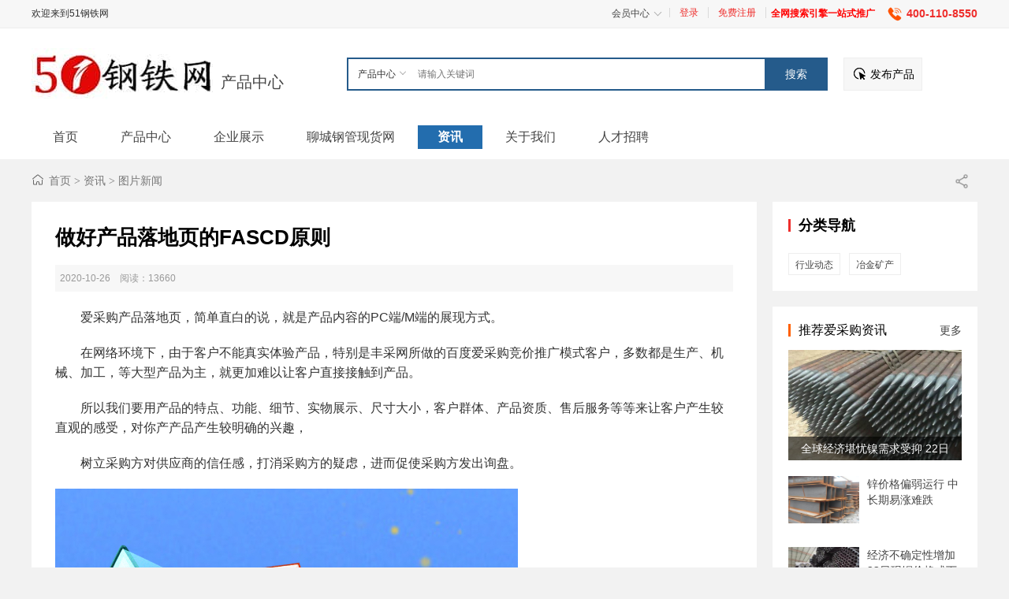

--- FILE ---
content_type: text/html; charset=utf-8
request_url: http://baidu.mtdn.com.cn/news/show-5.html
body_size: 10350
content:
<!doctype html>
<html>
<head>
<meta charset="UTF-8"/>
    <title>做好产品落地页的FASCD原则-51钢铁网-为客户提供更有效的营销服务 B2B电子商务平台,致力让中小企业更成功</title>
    <meta name="keywords" content="做好产品落地页的FASCD原则,爱采购点击扣费,B2B,电子商务,网络营销,行业门户,采购批发,行业资讯,公司黄页,供应信息,求购信息,供求信息,网上贸易,批发,采购,网上交易,网站建设,网站推广,建设网站"/>
    <meta name="description" content="鼎诺科技,B2B,百度爱采购推广,电子商务,网上贸易,批发,采购,网上贸易,供求信息,求购信息,供应信息,公司黄页,行业资讯,采购批发,行业门户,网站建设，做网站,网站设计,网站推广,网站定做，全网推广,行业批发，无缝钢管,钢管,不锈钢管,不锈钢板,精密钢管"/>
<link rel="stylesheet" type="text/css" href="/static/main/css/style.css"/>
<link rel="stylesheet" type="text/css" href="/static/main/css/layout.css"/>
<link rel="stylesheet" type="text/css" href="/static/main/css/article.css"/>
<!--[if lte IE 6]>
<link rel="stylesheet" type="text/css" href="/static/main/css/ie6.css"/>
<![endif]-->
<script type="text/javascript">window.onerror=function(){return true;}</script><script type="text/javascript" src="/static/main/js/lang.js"></script>
<script type="text/javascript" src="/static/main/js/config.js"></script>
<script type="text/javascript" src="/static/main/js/jquery.js"></script>
<script type="text/javascript" src="/static/main/js/common.js"></script>
<script type="text/javascript" src="/static/main/js/page.js"></script>
<!--[if lte IE 9]><!-->
<script type="text/javascript" src="/static/main/js/jquery-1.5.2.min.js"></script>
<!--<![endif]-->
<!--[if (gte IE 10)|!(IE)]><!-->
<script type="text/javascript" src="/static/main/js/jquery-2.1.1.min.js"></script>
<!--<![endif]-->
<script type="text/javascript" src="/static/main/js/jquery.superslide.2.1.3.js"></script>
<script type="text/javascript" src="/static/main/js/global.js"></script>
<script type="text/javascript" src="/static/main/js/msclass.js"></script>
<script type="text/javascript">
GoMobile('http://www.fcaigou.com/mobile/news/show-4023.html');
var searchid = 21;
</script>
</head>
<body>
<div class="head">
    <div class="head_m">
        <div class="head_l">欢迎来到51钢铁网</div>
        <div class="head_r">
            <div class="userCon">
                <div class="down"><a href="javascript:;" class="level"><span>会员中心</span> <i></i></a>
                    <ul class="down-menu"><li><a href="/user/">商品管理</a> <a href="/user/">推广管理</a></li>
                    </ul></div>
                <div class="login">
                    <a href="/user/" rel="external nofollow">登录</a><a href="/register/" rel="external nofollow">免费注册</a>
                </div>
                <span class="f_red" style="line-height:35px">&nbsp;&nbsp;<strong>全网搜索引擎一站式推广</strong></span>
                <div class="tel">400-110-8550</div>
            </div>
        </div>
    </div>
</div>
<div class="m head_s" id="destoon_space"></div>
<div class="m"><div id="search_tips" style="display:none;"></div></div>
<div class="top">
    <div class="m">
        <div class="logo f_l">
                        <a href="/"><img src="http://www.mtdn.com.cn/upload/20211011/7a194ecf9413de4b40fe79581223a68a.jpg" alt="51钢铁网"/></a>
            <div class="modname"><a href="/product/"  style="padding: 0 10px">产品中心</a></div>        </div>
        <form id="destoon_search" action="/search/product/" method="get" onSubmit="return Dsearch(1);">
            <input type="hidden" name="moduleid" value="5" id="destoon_moduleid"/>
            <input type="hidden" name="spread" value="0" id="destoon_spread"/>
            <div class="head_search">
                <div>
                    <input name="kw" id="destoon_kw" type="text" class="search_i" placeholder="请输入关键词" onFocus="if(this.value=='请输入关键词') this.value='';" onKeyUp="STip(this.value);" autocomplete="off" x-webkit-speech speech/><div class="dropdown"><a href="javascript:;" rel="nofollow" class="level"><input type="text" id="destoon_select" class="search_m" value="产品中心" /><i></i></a><div class="dropdown-menu">
                    <ul>
                        <li onClick="setModule('5','产品中心')"><span>产品中心</span></li><li onClick="setModule('4','企业展示')"><span>企业展示</span></li></ul>
                </div></div><input type="submit" value="搜索" class="search_s" onclick="if(Dd('destoon_kw').value!='')window.location.href='/search/product/k-{destoon_key}'.replace(/\{destoon_key\}/, escape(Dd('destoon_kw').value));"/>
                </div>
            </div>
        </form>
        <div class="fabu"><a href="/user/" >发布产品</a></div>
            </div>
</div>
<div class="head-b">
    <div class="w1200">
        <div class="menu">
            <ul class="pl20">
                <li><a href="/"><span>首页</span></a></li>
                <li><a href="/product/"><span>产品中心</span></a></li>
                <li><a href="/company/"><span>企业展示</span></a></li>
                <li><a href="https://www.zg-wfgg.com" target="_blank"><span>聊城钢管现货网</span></a></li>
                <li class="menuon"><a href="/news/"><span>资讯</span></a></li>
                <!--li><a href="/index/page/zizhujianzhan" target="_blank"><span>自助建站</span></a></li>
                <li><a href="/index/page/quanwangsou" target="_blank"><span>全网搜</span></a></li-->
                <li><a href="/aboutus/" target="_blank"><span>关于我们</span></a></li>
                <li><a href="/index/company/job/" target="_blank"><span>人才招聘</span></a></li>
            </ul>
        </div>
    </div>
</div>
<div class="m mt15">
<div class="nav ">
    <div><img src="/static/main/picture/ico-share.png" class="share" title="分享好友" onclick="Dshare(21, 4023);"/></div>
    <a href="/">首页</a> <i>&gt;</i> <a href="/news/">资讯</a> <i>&gt;</i> <a href="/news/cate-2.html">图片新闻</a>
</div>
</div>
<div class="w1200">
    <div class="news-left-c">
        <div class="exContent">
            <div class="exTitle">
                <h1>做好产品落地页的FASCD原则</h1>
            </div>
            <div class="exTiInfo">
                <div style="float: left;">&nbsp;&nbsp;2020-10-26&nbsp;&nbsp;&nbsp;&nbsp;阅读：13660</div>
               
            </div>
<div class="content" id="article">
    <p>爱采购产品落地页，简单直白的说，就是产品内容的PC端/M端的展现方式。</p>

<p>在网络环境下，由于客户不能真实体验产品，特别是丰采网所做的百度爱采购竞价推广模式客户，多数都是生产、机械、加工，等大型产品为主，就更加难以让客户直接接触到产品。</p>

<p>所以我们要用产品的特点、功能、细节、实物展示、尺寸大小，客户群体、产品资质、售后服务等等来让客户产生较直观的感受，对你产产品产生较明确的兴趣，</p>

<p>树立采购方对供应商的信任感，打消采购方的疑虑，进而促使采购方发出询盘。&nbsp;</p>

<p><img src="http://img.fcaigou.com/202007/17/230630231.png" /></p>

<p><strong>在这里，我们可以将产品落地页的作业总结为20个字：吸引客户、表现优势、打消顾虑、决心购买、引导咨询。</strong></p>

<p><strong>从而引出丰采网制作高质量产品落地页的【FASCD原则】。</strong></p>

<p>&nbsp;</p>

<p>爱采购落地页对转化率有很大的提升作用，因此我们要优化落地页来吸引采购方浏览，用痛点让采购方留在落地页，助力采购方尽快决定联系卖家，并产生联系。</p>

<p>简单来说，就是展示商品详细信息，引导客户购买，让客户尽快联系您的一个页面。</p>

<p>&nbsp;</p>

<p>丰采网在讲解FACDS原则之前，先来讲一下基本的落地页逻辑：黄金三角方法论。</p>

<p>这个逻辑是按照三角形或金字塔型来进行拆解的，就是提出一个论点，然后用三个论据，来进行证明。</p>

<p>然后，每一个论据里面，又包含三个论点，以此类推。</p>

<p><img src="http://img.fcaigou.com/202007/17/230631691.png" /></p>

<p><strong>话不多说，今天直接讲干货，我们直接进【FADSC原则】主题。</strong></p>

<p>&nbsp;</p>

<p><strong>F原则（Features/True），真实性原则：</strong></p>

<p>这个原则简单来说就是，告诉客户你的产品是什么、它能做什么、可以为顾客带来什么好处，</p>

<p>解决什么问题，所以这也就是要从采购方的角度出发，要了解他们对于这个产品的需求是什么，想了解的都有哪些，找到一个突破点，才能让双方产生共鸣，触发购买意愿。</p>

<p>这一点非常重要，因为我们都不能强买强卖。</p>

<p>&nbsp;</p>

<p><strong>A原则 （advantage），展现差异化优势：</strong></p>

<p>当前这个市场环境下，在机械行业，基本上不存在独角兽行业，更多的是同类型产品大量存在。</p>

<p>所以，在同类型的大环境下，展现一个企业或者一个产品的，差异化优势就显的尤其重要。</p>

<p>所以，企业在这个环节，更多的是需要给采购方展示出&ldquo;人无我有、人有我优&rdquo;的特点。</p>

<p>把你的产品在技术，工艺，用料，成本，性价比，质量，档次，安全，获奖证书，便利性，携带型，客户体验，售后服务</p>

<p>做的比同行好的地方，更多的，更有技巧的展现出来。</p>

<p>&nbsp;</p>

<p><strong>D原则（Details），展示产品细节、参数、实拍图片等：</strong></p>

<p>当你有白了A原则，实际上就是采购方在大方向上，对你的产品和你的企业有了一个基本的正面印像。</p>

<p>那么接下来，就是展现你产品细节的地方，这将是影响客户是否继续浏览或者有购买想法的，重要一环。</p>

<p>这个环节中，有吸引力的高质量，高清晰度的产品图片，特别是产品的细节图片，可以大大提升客户的购买欲望，</p>

<p>丰采网提示你，在这个环节中，必须要给予采购方展示的图片有：展示图、细节图、场景图、优势图、参数图、施工图、安装过程图等。</p>

<p>主要是对产品进行详细的介绍，展示，包括整体，细节，规格，款式，颜色等所有产品的详细的信息，产品图片要注意与参照物相符。</p>

<p>图片可以不用修的那么精美，但是，要确保力求真实。</p>

<p>&nbsp;</p>

<p><strong>S原则（service），展示详细的售后服务：</strong></p>

<p>售后服务环节，基本上是客户要联系你的，最后一个疑虑点。</p>

<p>机械类产品的售后服务，主要是售中在维修时间、维修费用、相应速度、服务信息有很多，技术支持与指导，产品的&ldquo;三包&rdquo;，售后服务等等，</p>

<p>其中可以强调定制服务，它是按照采购方的要求来制定，现在市场上也在大力推广，还有就是有些商家们会提供技术支持与指导。</p>

<p>如果有提供相关的技术支持与指导，也可以把说明或者图片放在落地页内展示。很多行业还提供免费的图纸、安装方案，些都是引导采购方尽快联系我们的方法。</p>

<p>也都是属于售后服务的犯愁，建议都加到落地页里面。</p>

<p>在这里还有一个小技巧，就是：要求已成交的采购客户，实拍一下机器的照片。</p>

<p>这实际相当于淘宝天猫上面的买家秀。</p>

<p>这在很大程度上可以消除客户担心实物与图片不符合、质量等问题，刺激潜在采购方购买欲望！</p>

<p>同时也是对自己前面信息的一种验证。</p>

<p>&nbsp;</p>

<p><strong>C原则（company）详细介绍自己公司的实力：</strong></p>

<p>到这里，可以说是，到采购方，联系供应方的最后一步了。</p>

<p>只要你的公司不是让人一看是个草台班子或者二道贩子，那么大概率就会联系你了。</p>

<p>&nbsp;</p>

<p>根据不同的行业，一定要强调你企业的实力。</p>

<p>比如，你是源头企业，你就拿出你的各种生产过程的证明。</p>

<p>比如，你是技术型企业，你就要拿出你的各种类似软著，高企认证，等方面的证明。</p>

<p>比如，你是加工型企业，那么你的厂房图片，是一定要拍上去的。</p>

<p>&nbsp;</p>

<p>总而言之，让采购方安心的与你联系，才是王道。</p>

<p><img src="http://img.fcaigou.com/202007/17/230632841.png" /></p>

<p>最后丰采网就FADSC原则，做个小小的总结：要想制作好吸引眼球的产品落地页，</p>

<p>我们首先需要了解消费者对该产品的需求心理，从而制定出采购方需要看的哪些信息作为产品落地页面展现到采购方面前，这样才能增加采购方购买的欲望。</p>

<p>这个过程，各企业家朋友或者公司中的相关负责人，一定要下心思去做。</p>

<p>&nbsp;</p>

<p>百度爱采购为企业提供了一个良好的平台，并不代表，只要你入驻就一定会有询盘。</p>

<p>更重要的是，你在这个平台上，如何把你的企业，把你的产品做好真实的包装。</p>

<p>给客户以一个良好的印像。</p>

<p>&nbsp;</p>

<p>买卖好货源，做出好生意，丰采网一直在行动！</p>
</div>
 <div class="bdsharebuttonbox" style="float:right"><a href="#" class="bds_more" data-cmd="more"></a><a href="#" class="bds_qzone" data-cmd="qzone" title="分享到QQ空间"></a><a href="#" class="bds_tsina" data-cmd="tsina" title="分享到新浪微博"></a><a href="#" class="bds_weixin" data-cmd="weixin" title="分享到微信"></a></div>
<script>window._bd_share_config={"common":{"bdSnsKey":{},"bdText":"","bdMini":"2","bdMiniList":false,"bdPic":"","bdStyle":"0","bdSize":"24"},"share":{}};with(document)0[(getElementsByTagName('head')[0]||body).appendChild(createElement('script')).src='http://bdimg.share.baidu.com/static/api/js/share.js?v=89860593.js?cdnversion='+~(-new Date()/36e5)];</script>

        </div>
        <div class="exDisclaimer">
          <p><b>免责声明：</b><br>本站部份内容系网友自发上传与转载，不代表本网赞同其观点；<br>如涉及内容、版权等问题，请在30日内联系，我们将在第一时间删除内容！</p>
        </div>
                <div class="exAd"><img src="/static/main/picture/1000x100djs.jpg" width=100%></div>
        
<div class="exRelated"><h2>相关爱采购资讯</h2>
<ul></ul></div>
      
    </div>
    <div class="news-right">
    <div class="submenu_v16">
        <span>分类导航</span>
        <dl>
            <dt><a href="/news/"></a></dt>
            <dd>
                                <a href="/news/cate-7.html">行业动态</a>
                                <a href="/news/cate-3.html">冶金矿产</a>
                            </dd>
        </dl>
    </div>
    <div class="past-box">
        <dt><span> <a href="http://www.fcaigou.com/news/">更多</a></span>推荐爱采购资讯</dt>
        <ul>
                        <li>
                <a href="/news/show-46.html">
                    <img src="http://www.mtdn.com.cn/upload/20201223/6f6052e516200421fbf534f169105331.jpg" alt="全球经济堪忧镍需求受抑 22日镍价或下跌">
                    <p>全球经济堪忧镍需求受抑 22日</p>
                </a>
            </li>
                        <li>
                <a href="/news/show-45.html">
                    <img src="http://www.mtdn.com.cn/upload/20201223/41999b49bfe2968d4cbee6d21a0575ad.jpg" alt="锌价格偏弱运行 中长期易涨难跌">
                    <p>锌价格偏弱运行 中长期易涨难跌</p>
                </a>
            </li>
                        <li>
                <a href="/news/show-44.html">
                    <img src="http://www.mtdn.com.cn/upload/20201223/8d3a1de017808e250c0798500963fed0.jpg" alt="经济不确定性增加 23日现铜价格或下跌">
                    <p>经济不确定性增加 23日现铜价格或下跌</p>
                </a>
            </li>
                        <li>
                <a href="/news/show-43.html">
                    <img src="http://www.mtdn.com.cn/upload/20201223/b71c8934bd3b30e3fd13b86a4aebcf23.jpg" alt="铝价持续下跌，华南现货市场仍偏紧">
                    <p>铝价持续下跌，华南现货市场仍偏紧</p>
                </a>
            </li>
                        <li>
                <a href="/news/show-42.html">
                    <img src="http://www.mtdn.com.cn/upload/20201223/81ea1d9490e021d6a3f0b4083883d490.jpg" alt="避险情绪&ldquo;复燃&rdquo; 沪铜强势消退">
                    <p>避险情绪&ldquo;复燃&rdquo; 沪铜强势消退</p>
                </a>
            </li>
                    </ul>
    </div>

    <div class="box">
        <dt><span> <a href="/news/">更多</a></span>最新资讯</dt>
        <ul class="rank">
                        <li class="text-overflow">
                <a href="/news/show-47.html">全国公安机关互联网站安全服务平台备案流程适合小白</a>
            </li>
                        <li class="text-overflow">
                <a href="/news/show-46.html">全球经济堪忧镍需求受抑 22日镍价或下跌</a>
            </li>
                        <li class="text-overflow">
                <a href="/news/show-45.html">锌价格偏弱运行 中长期易涨难跌</a>
            </li>
                        <li class="text-overflow">
                <a href="/news/show-44.html">经济不确定性增加 23日现铜价格或下跌</a>
            </li>
                        <li class="text-overflow">
                <a href="/news/show-43.html">铝价持续下跌，华南现货市场仍偏紧</a>
            </li>
                        <li class="text-overflow">
                <a href="/news/show-42.html">避险情绪&ldquo;复燃&rdquo; 沪铜强势消退</a>
            </li>
                        <li class="text-overflow">
                <a href="/news/show-41.html"> LME铜价下跌，新变异毒株令人担忧经济复苏前景</a>
            </li>
                        <li class="text-overflow">
                <a href="/news/show-40.html">比特币的受欢迎程度不会危及黄金</a>
            </li>
                        <li class="text-overflow">
                <a href="/news/show-39.html">沪锡陷入震荡，市场交投一般</a>
            </li>
                        <li class="text-overflow">
                <a href="/news/show-38.html">美元再度上攻金属普遍下挫 沪镍跌逾3%沪锌跌逾2%</a>
            </li>
                    </ul>
    </div>
</div>

<script type="text/javascript">var module_id= 21,item_id=4023,content_id='content',img_max_width=800;</script>
<script type="text/javascript" src="/static/main/js/content.js"></script><div class="b20"></div>
<div class="b30"></div>
    <div class="footer">
    <div class="footer-main clearfix">
        <div class="f-m-list clearfix left">
            <ul class="f-m-items clearfix left">
                <li><span>关于我们</span></li>
                <a href="/aboutus/" target="_blank"><li>· 关于我们</li></a>
            </ul>
            <ul class="f-m-items clearfix left">
                <li><span>新手指南</span></li>
                <a href="/register/" target="_blank"><li>· 用户注册</li></a>
                <a href="/user/" target="_blank"><li>· 用户登录</li></a>
            </ul>
            <ul class="f-m-items clearfix left">
                <li><span>帮助中心</span></li>
                <a href="/aboutus/" target="_blank"><li>· 产品介绍</li></a>
                <!--<a href="https://b2b.baidu.com/" target="_blank"><li>· 百度爱采购</li></a>-->
            </ul>
        </div>
        <div class="footer-code left"><img src="http://www.mtdn.com.cn/upload/20211011/2f40ec4edf45df72253784456cf10a96.jpg" alt="">
            <p>手机扫码</p>
        </div>
        <div class="footer-service-right right">
            <h6>客服中心</h6>
            <p>服务时间：周一至周日</p>
            <p class="c-r-date">（无节假日）9:00-18:00</p>
            <h3>400-110-8550</h3>
        </div>
    </div>
    <div class="footer-b">
        Copyright by 2021 山东燕达网络科技有限公司  All Rights Reserved <a href="https://beian.miit.gov.cn/" target="_blank">鲁ICP备2021037004号-1</a> 
        
        Copyright by 2021 山东鼎诺网络科技有限公司  All Rights Reserved
        
        <a href="https://beian.miit.gov.cn/" target="_blank">鲁ICP备2020042613号-3</a>
        
        地址：山东省济南市槐荫区财富壹号广场1号楼1109室
        
        
    </div>
</div>


<script type="text/javascript">
var destoon_userid = 0,destoon_username = '',destoon_message = 0,destoon_chat = 0,destoon_cart = get_cart(),destoon_member = destoon_guest = '';
destoon_guest = '<img src="/static/main/picture/ico-user.png" align="absmiddle"/><a href="http://www.fcaigou.com/member/login.php">会员登录</a> &nbsp;|&nbsp; <a href="http://www.fcaigou.com/member/register.php">免费注册</a> &nbsp;|&nbsp; <a href="http://www.fcaigou.com/member/send.php">忘记密码</a>';
destoon_member += destoon_guest;
$('#destoon_member').html(destoon_member);
$('#destoon_city').html('全国');
$('#destoon_cart').html(destoon_cart > 0 ? '<strong>'+destoon_cart+'</strong>' : 0);
</script>
</body>
</html>

--- FILE ---
content_type: text/css
request_url: http://baidu.mtdn.com.cn/static/main/css/layout.css
body_size: 3023
content:
@charset "utf-8";
/*全站可调*/
/*box样式*/
.box{background:white;padding:10px 20px;overflow:hidden}
.box dt{font-size:16px;line-height:40px;padding:0px 0px;font-weight:normal;color:#000}
.box dt:before{content:"";background:#ff6000;float:left;margin-right:10px;height:16px;width:3px;margin-top:12px;}
.box dt span{float:right;font-size:14px}
.box dl{background:white;overflow:hidden;padding:15px;border:#eee 1px solid}
.box ul.f4{width:880px;}
.box ul.f4 li{float:left;width:175px;margin-right:20px;;line-height:28px;height:28px;overflow:hidden;font-size:14px; background:url(../images/reddot.gif) no-repeat left 11px;background-size:4px 4px;padding-left:12px;}

.box ul.rank li{line-height:28px;font-size:14px;height:28px}
.box ul.rank li:nth-child(1) em ,.box ul.rank li:nth-child(2) em ,.box ul.rank li:nth-child(3) em{background:#ff7200}
.box ul.rank li em{background:#999; display:block;width:16px; height:16px;float:left;margin-right:8px; text-align:center;line-height:16px;color:white;margin-top:7px;font-size:12px;font-style:normal}
.box ul.text li{line-height:28px;font-size:14px;height:28px}

.box ul.pic{overflow:hidden;padding:7px 5px}
.box ul.pic li{float:left;width:48%;margin-right:2%;margin-top:15px;height:60px;overflow:hidden}
.box ul.pic li:nth-child(1) ,.box ul.pic li:nth-child(2){margin-top:0}
.box ul.pic li img{float:left;margin-right:10px;height:60px;}
.box ul.pic li div{overflow:hidden}
.box ul.pic li div h2{font-size:16px; font-weight:normal;margin-top:-4px;margin-bottom:5px}
.box ul.pic li div p{height:24px;font-size:12px;}
.box ul.pic li div span{color:#777;line-height:18px;}


.box ul.tjh {display:block;width:1230px}
.box ul.tjh li {display:block;width:220px;padding:7px;;background:#FFF;float:left;overflow:hidden}
.box ul.tjh li img{width:100%;}
.box ul.tjh li i {display:block;width:220px;height:140px;position:relative;z-index:2;overflow:hidden;}
.box ul.tjh li strong {display:block;font-size:14px;font-weight:normal;height:36px;line-height:18px;overflow:hidden;margin-top:8px}




/*商铺信息*/
.company-box{height:auto;overflow:hidden;background:#fff}
.company-box h2{font-size:16px;line-height:40px;padding:5px 15px;font-weight:normal;color:#000}
.company-box h2:before{content:"";background:#ff6000;float:left;margin-right:10px;height:16px;width:3px;margin-top:12px;}
.shopName{height:77px;padding:0px 0px 0px 15px;background:url("../images/news-hot.png") no-repeat 0px 0px scroll;border-bottom:#eee 1px solid}
.shopName h3{color:#ff7900;font-size:15px;white-space:nowrap;overflow:hidden; text-overflow:ellipsis;overflow:hidden;height:20px;line-height:20px;padding:13px 5px 0px 0px;}
.shopName h3 a{color:#ff7900;}
.shopName h3 a:hover{color:#ff7900;text-decoration:none;}
.shopName .jwsy{margin-top:10px;font-size:12px;height:27px;line-height:27px;}
.shopName .jwsy1{background:#ff7900;color:#fff;border-radius:2px;text-align: center;padding: 4px 6px;margin-right:5px;}
.shopName .jwsy1 a{color:#fff}
.shopName .jwsy1:hover,.shopName .jwsy2:hover{opacity:.8;filter:alpha(opacity=80);}
.shopName .jwsy2{background: #9E9E9E;color:#fff;border-radius:2px;text-align: center;padding: 4px 6px;margin-right:5px;}
.shopName .jwsy3{background: #607D8B;color:#fff;border-radius:2px;text-align: center;padding: 4px 6px;}
/*-- 诚信档案 --*/
.shopData p:before,.shopData p:after{content:"";display:block;clear:both;height: 0; visibility: hidden;}
.shopData p{zoom: 1;}
.shopData p{line-height: 30px;padding:0px 5px 0px 15px;height:30px;z-index:1}
.shopData p em{float:left}
.shopData p em.wxqrcode{float:left;position:relative;height:16px;z-index:100;display:block;margin-right:10px}
.shopData p em.wxqrcode span{display:none}
.shopData p em.wxqrcode:hover span{display:block;z-index:1000;width:100px;height:100px;overflow:hidden; position:absolute;left:-40px;padding:5px;top:-105px; box-shadow: 0px 0px 5px rgba(0,0,0,0.25); background:white;}
.shopData p em.wxqrcode span img{width:100px;height:100px;}
.shopData p i{color:#999;float:left;font-size:12px;padding-right:4px;text-align:right;}
.shopData p a{color:#4c4c4c;margin-right:10px;}
.fl{float:left}
.v-year{display:block;font-size:14px;line-height:16px;padding-left: 10px;float:left}
.v-year b{font-weight:bold;color:#ff7900;font-size:16px;}
/*-- 公司信息 --*/
.companyInfo{height:auto;overflow:hidden;border-top:#eee solid 1px;padding:15px 0px 5px 15px;margin-top:10px;}
.companyInfo a{width:62px;height:28px;float:left;border:#eee solid 1px;line-height:28px;border-radius:1px;margin:0px 6px 10px 0px;padding-left:34px; color:#535353;}
.companyInfo a:hover{color:#ff7900;text-decoration:none;}
.companyInfo a.dp{background:#FEFCE4 url(../images/dp-icon.png) no-repeat 12px center;background-size:16px 16px;}
.companyInfo a.gs{background:#FEFCE4 url(../images/gs-icon.png) no-repeat 12px center;background-size:16px 18px;}
.companyInfo a.dz{background:#FEFCE4 url(../images/dz-icon.png) no-repeat 12px center;background-size:16px 16px;}
.companyInfo a.cp{background:#FEFCE4 url(../images/fl-icon.png) no-repeat 12px center;background-size:16px 16px;}




.black_overlay{display:none;position: fixed;top:0%;left:0%;width:100%;height:100%;background:black;z-index:1001;-moz-opacity:0.6;opacity:.60;filter:alpha(opacity=60);}
.blank_content{display:none;position:fixed;top:35%;left:40%;width:50%;height:270px;background:#f7f7f7 url(../images/cart.png) no-repeat left 40px;;z-index:1002;width:470px;border-radius:5px;padding:5px;}
.blank_content h2{height:40px;line-height:40px;clear:both;font-size:18px;padding:0px 5px 0px 10px;font-weight:normal}
.blank_content h2 span{float:right}
.blank_content h3{height:40px;line-height:40px;clear:both;font-size:18px}
.blank_content h3 a{color:#ee2e2c}
.blank_content .open{padding:10px 15px 20px 15px;overflow:hidden;}
.blank_content ul li{font-size:14px;line-height:28px;height:28px}
.blank_content ul li em{font-size:12px;color:#666}
.blank_content ul li img{margin-top:-5px}
.blank_content ul li.com{font-size:16px}
.blank_content dl dt{float:left;margin-right:10px;margin-top:8px;}
.blank_content dl dt img{width:100px;height:100px;border-radius:3px;}
.blank_content dl ul{overflow:hidden;}
.wx{border-top:#e3e3e3 1px solid;padding-top:15px;text-align:center;font-size:14px;}
.wx b{color:red}
.qrcode2 { width:47px;position: absolute;right:30px;top:63px;z-index:1000
}
.qrcode2 p{font-size:12px;}
.qrcode2 dl{display:none}
.qrcode2:hover dl {
  display: inline-block;position: relative;z-index:10000;background:white;width:100px;box-shadow: 0px 0px 3px rgba(0,0,0,0.15);top:0px;padding:5px;left:-90px
}
.qrcode2:hover dl img{width:100px;height:100px;}

.open{padding:0px 0px;}
.buycar{padding:0px 15px 15px 15px}
.buycar a{background:#ee2e2c url(../images/s-ico1.png) no-repeat 40px 8px; background-size:20px 22px;display:block;height:40px;line-height:40px;color:white;font-size:16px;text-align:center;cursor :pointer; border-radius:2px}
.buycar a:hover{background:#009231 url(../images/s-ico1.png) no-repeat 40px 8px; background-size:20px 22px;}


.scroll{height: 50px;padding:15px 0;width: 100%;background:white;position: fixed;top: 0px;z-index: 3000;display: none;box-shadow: 0 2px 3px 0 rgba(0,0,0,.2);}
.scrollmain{width: 1200px;margin:0px auto;height: 50px;}
.scroll-left{width: 300px;float: left;}
.scroll-left img{display: inline-block;float:left;height:45px}
.scroll .fabu{width:220px;height:35px;float:right;margin-top:8px;text-align:center;font-size:14px}
.scroll .fabu a{display:block;background:#fff;width:180px;float:left;line-height:35px;color:#FF4E00;border-radius:2px;}
.scroll .fabu a:hover{background:#f7f7f7;color:#FF4E00}
.scroll-middle {float: left;width: 620px;padding-top:5px;}

.scroll-middle .head_search {float:left;width:542px;height:40px;margin-top:0px;position:relative;}
.scroll-middle .head_search_on {float:left;width:542px;height:40px;margin-top:0px;position:relative;}

.scroll-middle .search_i {width:450px;font-size:14px;height:36px;line-height:36px;padding:0px 0 0 10px;color:#666666;background:white url('../images/spacer0.gif');border:2px solid #255b8b;border-right:0;}
.scroll-middle .search_i:focus{outline:none}
.scroll-middle .search_i:focus:focus::-webkit-input-placeholder{color:transparent}

.scroll-middle .search_s {padding:0;margin:0px 0 0 0px;height:40px;line-height:40px;width:80px;color:#fff;font-size:14px;background: linear-gradient(to right, #255b8b, #255b8b);float:right;}


.scroll-right{border: #ddd 1px solid; margin-left: 20px; float: left; height: 36px; line-height: 36px; background-size: 16px 16px; margin-top: 6px;  padding: 0px 20px; position:relative; background: #f7f7f7;

}

.scroll-right i {font-size:16px; color:#255b8b; position:absolute;left:8px; top:-2px; }


.scroll-right span{float:left;margin-right:6px;font-size:12px;padding-left:20px;
}
.scroll-right:hover{border:#ee2e2c 1px solid;background:#ee2e2c url(../images/add16.png) no-repeat 13px 7px;background-size:16px 16px}
.scroll-right:hover span{color:white}

--- FILE ---
content_type: text/css
request_url: http://baidu.mtdn.com.cn/static/main/css/article.css
body_size: 5504
content:
@charset "utf-8";
/*
	[DESTOON B2B System] Copyright (c) 2008-2018 www.destoon.com
	This is NOT a freeware, use is subject to license.txt
*/
.news-left { width: 920px; float:left; margin-right: 20px;}
.news-left-c{float: left;width:920px;overflow: hidden;margin-right:20px; background:#fff;}
.news-right{overflow:hidden;}
/*幻灯广告*/
.n-banner { overflow:hidden;}
.n-banner .n-left { width: 640px; height: 280px; float:left; overflow:hidden;}
#focus{width:640px;height:280px;overflow:hidden;position:relative;}
#focus ul{height:280px;position:absolute;}
#focus ul li{float:left;width:640px;height:280px;overflow:hidden;position:relative;}
#focus ul li img{width:640px;height:280px;}
#focus ul li div{position:absolute;overflow:hidden;}
#focus ul li p{display: block;position: absolute;bottom: 40px;font-size: 24px;color: #fff;font-weight: bold;height: 30px;line-height: 30px;padding-left: 30px;}
#focus .btn{position:absolute;width:200px;height:14px;right:10px;bottom:30px;text-align:right;}
#focus .btn span{display:inline-block;_display:inline;_zoom:1;width:12px;height:12px;_font-size:0;margin-right:5px;cursor:pointer;border:#fff 1px solid;margin-top: 7px;}
#focus .btn span.on{background:#ff6000;height: 12px;width:12px;border:#ff6000 1px solid;margin-top: 10px;}
#focus .preNext{width:45px;height:100px;position:absolute;top:100px;background:url(../images/sprite.png) no-repeat 0 0;cursor:pointer;display: block;}
#focus .pre{left:10px;}
#focus .next{right:10px;background-position:right top;}
.n-banner .n-right { width: 260px; height: 280px; float:right; margin-left:20px;}
.n-banner .n-right .r-a { width: 260px; height: 130px; overflow:hidden;}
.n-banner .n-right .r-b { width: 260px; height: 130px;margin-top:20px; overflow:hidden;}
.n-banner .n-right .r-a img,.n-banner .n-right .r-b img { width: 260px;height: 130px;} 

.news-list-box { background:#fff;padding:10px 30px;overflow:hidden}
.news-list-box ul li img{width:224px; height: 150px;float:left;margin-right:20px;}
.news-list-box ul li:hover img{opacity: 0.9;}
.news-list-box ul li{border-bottom: 1px solid #eee;padding: 25px 0 25px;position: relative; overflow:hidden;}
.news-list-box ul li .text{overflow:hidden; position:relative;height:130px;}
.news-list-box ul li .text1{overflow:hidden;position:relative;margin-top:-5px;}
.news-list-box ul li h5{font-size:20px;line-height: 20px;color:#333;margin-bottom:10px;}
.news-list-box ul li h5 a{color:#000}
.news-list-box ul li p{font-size:14px;line-height:24px; color:#999;}
.news-list-box ul li em{font-size:14px;line-height:24px; margin:4px 0px; color:#888;display:block; background:url(../images/timeicon.png) no-repeat left 6px;padding-left:20px;}
.news-list-box ul li span{color:red}
.news-list-box .news-htc { overflow:hidden;}
.news-list-box .news-htc h3 { line-height:50px;font-size:22px;border-bottom:#eee 1px solid;color:#000;font-weight:normal}
.news-list-box .news-htc h3:before{content: "";width: 3px;height: 22px;float: left;margin:14px 10px 0px 0px;background:#ee2e2c}


.past-box{background:#fff; overflow:hidden;padding:10px 20px;margin-bottom:20px;}
.past-box dt span{float:right;font-size:14px;}
.past-box dt{font-size:16px;line-height:40px;padding:0px 0px;font-weight:normal;color:#000;margin-bottom:5px}
.past-box dt:before{content:"";background:#ff6000;float:left;margin-right:10px;height:16px;width:3px;margin-top:12px;}

.past-box img{float:left;}
.past-box p{font-size:14px;line-height:20px;height:60px;overflow:hidden;}
.past-box ul li {height:70px; position:relative;overflow:hidden;}
.past-box ul li:nth-child(1) { width: 220px;height: 140px;}
.past-box ul li:nth-child(1) img { width: 220px;height: 140px;}
.past-box ul li:nth-child(1) p { width:220px;height: 30px; color:#fff; background:rgba(0,0,0,.6); position:absolute; bottom:0px; left:0px; font-size:14px; line-height:30px;
	text-align:center;}
.past-box ul li:nth-child(1n+2) { margin-top:20px;}
.past-box ul li:nth-child(1n+2) img { width: 90px;height: 60px; margin-right:10px;}
.past-box ul li a:hover img{opacity:.9;filter:alpha(opacity=90)}
.ad{background:#fff; padding:15px;margin-bottom:15px;}

.sub-menu {position: fixed; right: 50%; margin-right: 620px; top: 220px; z-index: 99;}
.sub-menu ul{overflow:hidden;}
.sub-menu li { width:80px; height:40px; background:#fff; line-height:40px;text-align:center; border-bottom:1px solid #eee; font-size:12px}
.sub-menu li:nth-child(1) { background: linear-gradient(to right, #FF9900, #FF6700); }
.sub-menu li:nth-child(1) a { color:#fff;}
.sub-menu li:hover{ background: linear-gradient(to right, #FF9900, #FF6700); }
.sub-menu li:hover a{color:white}

.sub-menu li.menuon{ background: linear-gradient(to right, #FF9900, #FF6700); }
.sub-menu li.menuon a{color:white;}


.exContent{padding: 30px;}
.exContent .exTitle{width: 100%;height: 30px;line-height: 30px;}
.exContent .exTitle h1{float: left;font-size: 26px;color:black;font-weight:bold}
.exContent .exTitle span{float: left;font-size: 20px;font-weight:bold;color: #fc6700;margin-left: 10px;}
.exContent .exTiInfo{width: 100%;height: 34px;line-height: 34px;margin: 20px 0 10px;color: #999;background:#f7f7f7;}
.exContent .exTiInfo a{color: #999;}
.exContent .exTiInfo a:hover{color: #d10000;}
.exContent .exDetails{width: 100%;height: auto;padding: 20px 0;background: #f6f6f6;}
.exContent .exDetails p{padding: 0 20px;line-height: 20px;margin-top: 10px;}
.exContent .pubTitle{width: 100%;height: 30px;line-height: 30px;background: #f6f6f6;margin: 20px 0;}
.exContent .pubTitle span{float: left;font-size: 16px;border-left: 3px solid #d10000;text-indent: 15px;}
.exContent .exIntroduce p{line-height: 20px;padding: 0 20px;}
.exContent .exContact p{line-height: 20px;padding: 0 20px;}
.exDisclaimer{background: #f9f9f9;border:1px solid #eee;padding:12px 20px; font-size:14px;margin:20px 30px;overflow:hidden}
.exContent .exDisclaimer p{padding:20px;line-height: 23px;}
.exRelated{padding: 20px 30px;overflow:hidden}
.exRelated h2{font-size: 18px;margin-bottom: 10px;line-height: 20px;color:#222;font-weight:bold}
.exRelated ul li{float: left;height: 30px;line-height: 30px;width: 390px;margin-right: 20px; font-size:14px;}
.exRelated ul li a:hover{color:#d10000; }
.exComment{padding: 30px;float: left;width: 758px;border:1px solid #eee;background: #fff;margin-top: 20px;}
.exComment h1{font-size: 18px;margin-bottom: 10px;}
.exAd{padding:0px 30px;overflow:hidden}

.box dl{border:none}

.summary{background: #f6f6f6;font-size: 14px;padding: 20px 0;}
.summary p{line-height: 20px;padding:0 20px;}
.content{width: 100%;padding: 10px 0; font-size:16px; line-height:27px;}
.content img{max-width:720px;margin:10px 0}
.content p{margin-bottom: 20px;color:#333}
.tags{width: 100%;height: 30px;line-height: 30px;}
.tags i{float: left;font-style: normal;}
.tags span{float: left;height: 28px;border:1px solid #eee;border-radius: 15px;padding: 0 15px;margin-left: 10px;}






/* vip单页开始 */
.cdx-vip { background:url(../images/cdx-vip.jpg) no-repeat center; width:100%; height:810px; padding-top:100px;}
.cdx-vip .tit {height: 48px;width: 160px;display: inline-block;margin:0 0 83px -115px; line-height: 48px;border-radius: 24px;font-size: 24px;background-color: #c3c7cb;background-image: linear-gradient(105deg,#c3c7cb,#ebeced);}
.cdx-vip .rl-item {width: 200px;height: 156px;margin:0 80px 50px 0; position: relative;text-align: center;float: left;cursor: default;}
.cdx-vip .icon {display: inline-block;width: 60px;height: 60px;margin-bottom: 12px;}
.cdx-vip .name {margin-bottom: 5px;font-size: 18px;font-weight: 600;color: #595959;}
.cdx-vip .info-01 {font-size: 14px;color: #999;}
.cdx-vip .icon {background-image: url(../images/cdx-vip-icon.png);background-repeat: no-repeat;}
.icon-offer-x {background-position: 0 -180px;}
.icon-rank-x {background-position: 0 -60px;}
.icon-data-x { background-position: 0 -240px;}
.icon-dns-x {background-position: 0 -120px;}
.icon-info-01-x {background-position: 0 -300px;}
.icon-vip {background-position: -66px 1px;}
.icon-offer {background-position: -66px -60px;}
.icon-rank {background-position: -66px -120px;}
.icon-data {background-position: -66px -180px;}
.icon-dns {background-position: -66px -240px;}
.icon-info-01 {background-position: -66px -300px;}
.cdx-vip .cdx-vip-left { position: relative; float: left; width: 600px; font-size: 14px; text-align: center;}
.cdx-vip .cdx-vip-right { position: relative;float: left;width: 600px;font-size: 14px;text-align: center;}
.cdx-vip .cdx-vip-right .tit { margin-left: 115px;color: #dcb572;background-color: #2d2b2b;background-image: linear-gradient(107deg,#2d2b2b,#57544e);}
.cdx-vip .cdx-vip-right .rl-item { margin:0 0 50px 80px; float:right; position:relative;}
.cdx-vip .cdx-vip-right .name {color: #9e8254;}
.cdx-vip .cdx-vip-right .rl-item .info-01 {color: #262626; opacity:1; transition:.3s;}
.cdx-vip .cdx-vip-right .rl-item:hover .info-01 {opacity:0;}
.cdx-vip .cdx-vip-right .rl-item .layer {position: absolute;height: 40px;width: 160px;left: 21px;bottom: 10px;line-height: 40px;text-align: center;border-radius: 20px;background-color: #d8b06b;background-image: linear-gradient(to bottom,#9c8153,#fce2a2);transition: .3s;opacity:0; color:#262626;}
.cdx-vip .cdx-vip-right .rl-item:hover .layer { opacity:1;}


/* 标题栏 */
.more-title { position: relative;font-size: 32px;line-height: 1.4;text-align: center;margin-bottom: 94px; font-weight:400; color:#262626;}
.advance .more-title { color:#fff;}
.more-title em {color: #dcc59f;}
.more-title:before {content: '';position: absolute;left: 50%;margin-left: -24px;bottom: -14px;width: 48px;height: 4px;border-radius: 2px;background: #b69b6e;}


/* 现在开通你将获得以下权益 */
.advance { background:url(../images/cdx-vip-01.jpg) no-repeat center; width:100%; height: 479px;padding-top: 79px;color: #fff;}
.advance ul li {float: left;width: 210px;padding-right: 37px;text-align: center;font-size: 14px;}
.advance ul li:last-child {padding-right: 0px;}
.advance ul li .img-wrap {display: inline-block;height: 117px;width: 160px;padding-top: 43px;margin-bottom: 18px;border-radius: 50%; background:#ddb874;}
.advance ul li i {display: inline-block;height: 74px;width: 74px;background: url(../images/cdx-vip-icon.png) no-repeat 0 0;}
.advance ul li .img-shop {background-position: -129px 1px;}
.advance ul li .img-product {background-position: -128px -74px;}
.advance ul li .img-faith {background-position: -129px -148px;}
.advance ul li .img-sale {background-position: -129px -222px;}
.advance ul li .img-jewel { background-position: -129px -296px;}
.advance ul li .txt {margin-bottom: 10px;font-size: 20px;color: #ebe9e6;}
.advance ul li p {color: rgba(255,255,255,.7);}


/* 各类套餐 */
.m-table {padding-top: 83px;color:#262626;}
.m-table .left {float: left;width: 460px;background: #f5f5f5;border-top-left-radius: 16px;border-bottom-left-radius: 16px;margin-top: 40px;}
.m-table .grid-head {width: 240px;text-align: right;border-top-left-radius: 16px; float:left;}
.m-table .grid-th {padding: 138px 40px 20px;font-weight: 700;font-size: 16px;line-height: 22px;}
.m-table .grid-head .grid-head-list {padding-left: 40px;padding-right: 40px;font-size: 14px;line-height: 47px;}
.m-table .grid-head li {border-bottom: 1px solid #ececec;text-align: right;}
.m-table .grid-normal {width: 220px;overflow: hidden;padding-bottom: 30px;background: #eaecee;text-align: center;}
.m-table .grid-normal .grid-title {padding-top: 26px;}
.m-table .grid-title {font-size: 16px;font-weight: 600; }
.m-table .price {font-size: 14px;}
.m-table .price .em {font-size: 20px;font-weight: 600;}
.m-table .grid-normal .grid-button { background-repeat: repeat-x; background-image: linear-gradient(to bottom,#b1bfce,#d7dde9);}
.m-table .grid-button {width: 120px;height: 36px;margin-top: 12px;margin-bottom: 28px;display: inline-block;line-height: 36px;border-radius: 18px;font-size: 16px; color:#262626;}
.m-table .table-list {padding-top: 20px;line-height: 48px;text-align: center;font-weight: 700;font-size: 14px;border-top: 1px solid rgba(237, 238, 240, .3);}
.m-table .grid-v1 { width: 280px; padding-bottom: 70px; background-color: #fcf0de;}
.m-table .grid-v1, .grid-v2, .grid-v3 {float: left;text-align: center;border-radius: 16px;overflow: hidden;}
.m-table .grid-v1 .title-line {height: 10px;margin-bottom: 53px;background-image: linear-gradient(92deg,#9c8153,#fce2a2);}
.m-table .grid-v1 .grid-title {font-size: 18px;line-height: 25px;}
.m-table .grid-v1 .grid-button, .grid-v2 .grid-button, .grid-v3 .grid-button { background-image: linear-gradient(to bottom,#9c8153,#fce2a2);}
.m-table .table-list span {font-weight: 400;font-size: 12px;display: inline-block;line-height: 17px;vertical-align: middle;color: #555;}
.m-table .table-list span b { color:#262626;}
.m-table .grid-v2 { width: 240px; padding-top: 46px; padding-bottom: 50px; margin-top: 20px; border-top-left-radius: 0; border-bottom-left-radius: 0; background-color: #e7d4b5;}
.m-table .grid-v3 {width: 220px;padding-top: 26px;padding-bottom: 30px;margin-top: 40px;border-top-left-radius: 0;border-bottom-left-radius: 0;background-color: #d4be9e;}



/* -------------- */
.m-img {height: 124px;padding-top: 76px;margin-top: 100px;text-align: center;background: #4c4945 url(../images/cdx-vip-002.jpg) no-repeat center 0;}
.m-img span { font-size: 24px;color: #dcc59f;}
.m-img .button {display: inline-block;margin-left: 60px;height: 48px;width: 180px;line-height: 48px;border-radius: 24px;text-align: center;font-size: 18px;background-color: #f6544b;background-image: linear-gradient(105deg,#f6544b,#f77063);color: #fff;}

/* -------------- */
.m-case {padding-top: 80px;padding-bottom: 110px;background: #f1f0ec url(../images/cdx-vip-003.jpg) no-repeat center 0;}
.m-case .mod-title {margin-bottom: 104px;}
.m-case .tab {float: left;width: 900px;height: 360px;}
.m-case .tab, .m-case .gdbody {background: #fff;border-radius: 16px;box-shadow: 0 0 15px 0 rgba(0,0,0,.05);overflow: hidden;}
.m-case .tab .qc-head {width: 160px;height: 360px;float: left;background-repeat: repeat-x;background-image: linear-gradient(to top,#cebb85,#e7d4a7);}
.m-case .tab .qc-head {padding-top: 34px;padding-left: 20px;}
.m-case .tab .qc-head li {height: 60px; margin-bottom: 18px;}
.m-case .tab .qc-head li .lo-q1 { height: 48px; width: 48px; text-align: center; padding-left: 36px; padding-top: 6px;}
.m-case .tab .qc-head li.current {background: #fff;border-radius: 30px 0 0 30px;}
.m-case .tab .qc-body {padding: 40px 60px 0;overflow: hidden; float:left; width:600px;}
.m-case .tab .qc-body dl .head-db {height: 88px;position: relative;margin-bottom: 40px;border-bottom: 1px solid #efefef;}
.m-case .tab .qc-body dl .head-db .logo-bd-01 {width: 48px; margin-right: 10px; float:left;}
.m-case .tab .qc-body dl .head-db .name {line-height: 48px;height: 48px;width: 380px;overflow: hidden;font-size: 20px; float:left;}
.m-case .tab .qc-body dl .head-db .cate {padding: 0 6px;margin-right: 11px;position: absolute;top: 14px;right: 96px;line-height: 20px;border-radius: 2px;border: 1px solid #6a6a6a;}
.m-case .tab .qc-body dl .head-db .vip {position: absolute;right: 0;top: 15px;line-height: 18px;font-size: 14px;padding-left: 10px;border-left: 1px solid #d5d5d5;}
.m-case .tab .qc-body dl p {font-size: 14px;line-height: 26px;color: #555;}
.m-case .gdbody {width: 220px;height: 332px;float: right;padding: 28px 30px 0;}
.m-case .gdbody h3 { margin-bottom: 20px; font-size: 16px; font-weight: 600; color:#262626;}
.m-case .gdbody ul li:before {content: '';height: 30px;width: 2px;position: absolute;left: 4px;top: 15px;background: #efebe5; display:block;}
.m-case .gdbody ul li:after { content: '';position: absolute;left: 0;top: 10px;height: 6px;width: 6px;border: 2px solid #b69b6e;border-radius: 5px;background: #fff;}
.m-case .gdbody ul li { width:220px; height:30px; line-height:30px; font-size:14px; padding-left:30px; position:relative; color:#555;}


.m-qa {padding-top: 80px;margin-bottom: 95px;}
.m-qa .qa { float: left;width: 1000px;border-right: 1px solid #efefef;}
.m-qa .qa-item { position: relative; padding-left: 28px;}
.m-qa .qa ul li { position:relative; margin-bottom:20px; padding-left:30px;}
.m-qa .qa ul li i {position: absolute;left: 0;top: 8px;height: 18px;width: 18px;border-radius: 9px;background: #b69b6e;color: #fff;text-align: center;line-height: 18px;}
.m-qa .qa ul li span {font-size: 18px;line-height: 2;}
.m-qa .qa ul li p {font-size: 14px;line-height: 36px;color: #555;}
.m-qa .qa ul li p a {color: #9e8254;text-decoration: underline;}
.m-qa .qa ul li p a:hover {color: #9e8254;font-weight:600; text-decoration: none;}
.m-qa .help-nav {float: left;padding-left: 60px;}
.m-qa .help-nav h3 {padding-top: 17px;margin-bottom: 17px;font-size: 18px;font-weight: 600;}
.m-qa .help-nav h3 a { color:#9e8254;}
.m-qa .help-nav li {font-size: 14px;line-height: 36px;}
.m-qa .help-nav li:before { content:""; display:block; width:5px; height:4px; float:left; background:#dcdcdc;margin: 16px 10px 0 0;border-radius: 50%;}
.m-qa .help-nav li a {color: #262626;}
.m-qa .help-nav li:hover a {color: #9e8254; font-weight:600;}


.submenu_v16 { background:#fff; overflow:hidden; margin-bottom:20px; padding:10px 20px;}
.submenu_v16 span { font-size: 18px; display:block;line-height: 40px;padding: 0px 0px;font-weight: 700;margin-bottom: 5px; color:#000;}
.submenu_v16 span:before {content: "";background: #ee2e2c;float: left;margin-right: 10px;height: 16px;width: 3px;margin-top: 12px;}
.submenu_v16 dl { margin-bottom:10px; overflow:hidden;}
.submenu_v16 dl dt { font-size:14px;}
.submenu_v16 dl dt em { font-size:12px; color:#666;}
.submenu_v16 dl dt a { color:#000;}
.submenu_v16 dl dd a { font-size:12px; border:1px solid #eee; display:inline-block; margin:10px 5% 0 0; float:left; width:30%; height:28px; line-height:28px; text-align:center; box-sizing:border-box;}
.submenu_v16 dl dd a:nth-child(3n+3) { margin-right:0;}